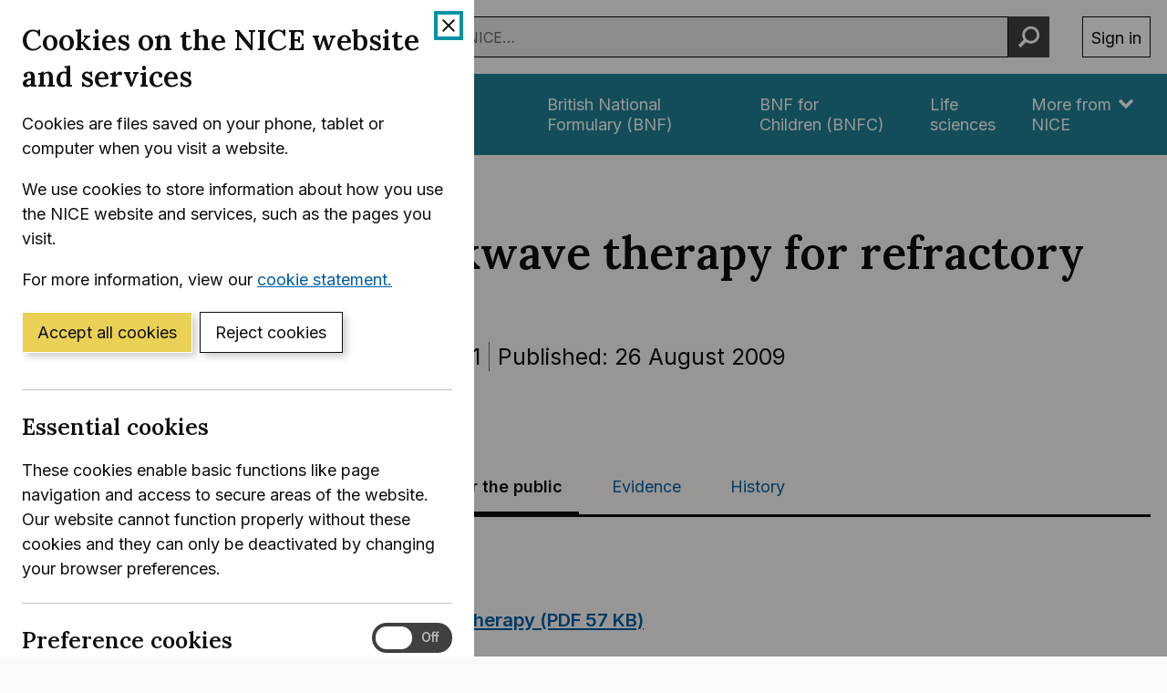

--- FILE ---
content_type: text/html; charset=utf-8
request_url: https://www.nice.org.uk/guidance/IPG311/informationforpublic
body_size: 13189
content:
<!DOCTYPE html>
<html lang="en-GB" class="no-js">
<head>
    <meta charset="utf-8" />
    <meta content="IE=edge,chrome=1" name="X-UA-Compatible" />
    <meta content="width=device-width, initial-scale=1" name="viewport" />
    <title>Information for the public | Extracorporeal shockwave therapy for refractory plantar fasciitis | Guidance | NICE</title>
    <link rel="preconnect" href="https://fonts.gstatic.com" crossorigin />
    <link rel="preconnect" href="https://fonts.googleapis.com" crossorigin />
    <link rel="preconnect" href="https://code.jquery.com" crossorigin />
	<link href="https://fonts.googleapis.com/css2?family=Inter:wght@400;600&family=Lora:ital,wght@0,600;1,600&display=swap" rel="stylesheet" />
    
        <link href="https://cdn.nice.org.uk/niceorg/css/app.min.css" rel="stylesheet" type="text/css" />
        <link href="/css/guidance.nds.css?v=4QJkx7l7bPbsajBpCcbInP0A2cbtvxVJjVyO-ZlMjis" rel="stylesheet" type="text/css" />
	
    <meta content="Evidence-based recommendations on extracorporeal shockwave therapy for refractory plantar fasciitis. This involves using a machine to deliver sound waves to the painful area, with the aim to stimulate healing of the fascia" name="Description" />
    <meta content="NICE" name="DC.Publisher" />
    <meta content="All content on this site is NICE copyright unless otherwise stated. You can download material for private research, study or in-house use only. Do not distribute or publish any material from this site without first obtaining NICE's permission. Where Crown copyright applies, see the Office of Public Sector Information (formerly HMSO) website for information." name="DC.Rights.Copyright" />
    <meta content="eng" name="DC.Language" scheme="DCTERMS.ISO639-2T" />
    <meta content="Health, well-being and care" name="DC.Subject" scheme="eGMS.IPSV" />
    <meta content="Double-A" name="eGMS.accessibility" scheme="eGMS.WCAG10" />
    <meta content="Information for the public | Extracorporeal shockwave therapy for refractory plantar fasciitis | Guidance | NICE" name="DC.Title" />
    <meta content="#f6f6f6" name="msapplication-TileColor" />
    <meta content="//cdn.nice.org.uk/V3/Content/nice/favicon-144.png" name="msapplication-TileImage" />
    <meta content="#333" name="theme-color" />
    <link rel="shortcut icon" href="//cdn.nice.org.uk/V3/Content/nice/favicon.ico" />
    <link rel="apple-touch-icon-precomposed" href="//cdn.nice.org.uk/V3/Content/nice/favicon-152.png">
    <link rel="apple-touch-icon" href="//cdn.nice.org.uk/V3/Content/nice/favicon-152.png">
    <link rel="apple-touch-icon-precomposed" sizes="120x120" href="//cdn.nice.org.uk/V3/Content/nice/favicon-120.png">
    <link rel="apple-touch-icon" sizes="120x120" href="//cdn.nice.org.uk/V3/Content/nice/favicon-120.png">
    <link rel="apple-touch-icon-precomposed" sizes="152x152" href="//cdn.nice.org.uk/V3/Content/nice/favicon-152.png">
    <link rel="apple-touch-icon" sizes="152x152" href="//cdn.nice.org.uk/V3/Content/nice/favicon-152.png">

    <script src="//cdn.nice.org.uk/cookie-banner/cookie-banner.min.js" type="text/javascript"></script>
    <script src="https://code.jquery.com/jquery-3.7.1.min.js" integrity="sha384-1H217gwSVyLSIfaLxHbE7dRb3v4mYCKbpQvzx0cegeju1MVsGrX5xXxAvs/HgeFs" crossorigin="anonymous"></script>
    <script src="https://code.jquery.com/jquery-migrate-3.4.1.min.js" integrity="sha384-ez4i72z0XhJqm0ZRoQkpPN0bDV8Kw8PK3n8kjEZsWhRDrfICLd0AGghHJB+vytx0" crossorigin="anonymous"></script>
    
    
        <script type="text/javascript" src="/js/bundle.min.js?v=XlB9Ac_hdUF7-wrUEZRr6MuI_Sh747Kgl-UskeXdc8g"></script>
    

    <meta name="theme-color" content="#333"><link href="/Media/Default/css/default.css" rel="stylesheet" type="text/css" /><script src="/Media/Default/js/default.js" type="text/javascript"></script>
</head>
<body data-spy="scroll" data-target=".aside-primary" class="">
    <noscript>
        <iframe src="//www.googletagmanager.com/ns.html?id=GTM-M55QTQ"
                height="0" width="0" style="display:none;visibility:hidden"></iframe>
    </noscript>
    <script>
        (function (w, d, s, l, i) {
            w[l] = w[l] || []; w[l].push({
                'gtm.start':
                    new Date().getTime(), event: 'gtm.js'
            }); var f = d.getElementsByTagName(s)[0],
                    j = d.createElement(s), dl = l != 'dataLayer' ? '&l=' + l : ''; j.async = true; j.src =
                        '//www.googletagmanager.com/gtm.js?id=' + i + dl; f.parentNode.insertBefore(j, f);
        })(window, document, 'script', 'dataLayer', 'GTM-M55QTQ');
    </script>

    <div id="global-nav-header"></div>

    <div id="printpane"></div>

        <main>
                <div class="container" aria-label="Page header">
                    
                    
                    

<nav aria-label="Breadcrumbs" role="navigation">
    <p class="visually-hidden" id="breadcrumb-label">
        You are here:
    </p>
    <ol class="breadcrumbs" aria-labelledby="breadcrumb-label" itemscope itemtype="http://schema.org/BreadcrumbList">
        <li class="breadcrumbs__crumb" itemprop="itemListElement" itemscope itemtype="http://schema.org/ListItem">
            <a href="/" itemprop="item" data-track="guidancebreadcrumb">
                <span itemprop="name">
                    Home
                </span>
            </a>
            <meta itemprop="position" content="1">
        </li>
            <li class="breadcrumbs__crumb" itemprop="itemListElement" itemscope itemtype="http://schema.org/ListItem">
                <a href="/guidance" itemprop="item" data-track="guidancebreadcrumb">
                    <span itemprop="name">
                        NICE Guidance
                    </span>
                </a>
                <meta itemprop="position" content="2">
            </li>
            <li class="breadcrumbs__crumb" itemprop="itemListElement" itemscope itemtype="http://schema.org/ListItem">
                <a href="/guidance/published" itemprop="item" data-track="guidancebreadcrumb">
                    <span itemprop="name">
                        Published Guidance
                    </span>
                </a>
                <meta itemprop="position" content="3">
            </li>
    </ol>
</nav>

					<div class="page-header">
                        <h1 class="page-header__heading" id="content-start">
                            Extracorporeal shockwave therapy for refractory plantar fasciitis
                        </h1>
                        
                        
                        
    
    <ul class="page-header__metadata" aria-label="Product metadata">
        <li>Interventional procedures guidance</li>

			<li><span class="visually-hidden">Reference number: </span>IPG311</li>
				<li>

							Published:&nbsp;
							<time class="show show--ib-xs" datetime="2009-08-26">
								26 August 2009
							</time>
										</li>
    </ul>

        <p class="page-header__cta">
                <a href="https://www.nice.org.uk/get-involved/register-your-organisation-as-a-stakeholder">Register as a stakeholder</a>
		</p>


                        
                    </div>
                </div>
            <div class="_" aria-label="Main page content">
                <div class="_">
                    <div class="content">
                        
                        <div class="zone zone-content">
                            
                            

<div class="container">
        <nav class="horizontal-nav hide-print" aria-label="Sections within this product">
        <ul class="horizontal-nav__list">
                <li class="horizontal-nav__item">
                    <a aria-current="false" class="horizontal-nav__link" href="/guidance/ipg311">Guidance</a>
                </li>
                <li class="horizontal-nav__item">
                    <a aria-current="false" class="horizontal-nav__link" href="/guidance/ipg311/resources">Tools and resources</a>
                </li>
                <li class="horizontal-nav__item">
                    <a aria-current="true" class="horizontal-nav__link" href="/guidance/ipg311/informationforpublic">Information for the public</a>
                </li>
                <li class="horizontal-nav__item">
                    <a aria-current="false" class="horizontal-nav__link" href="/guidance/ipg311/evidence">Evidence</a>
                </li>
                <li class="horizontal-nav__item">
                    <a aria-current="false" class="horizontal-nav__link" href="/guidance/ipg311/history">History</a>
                </li>
        </ul>
    </nav>


    

<article class="grid grid--loose">

    <div data-g="12 ">
        

        <h2 class="mt--0" id="information-for-the-public">Information for the public</h2>



        

		<div class="tools-resources">
			
		</div>



	<section >

		<ul class="list list--unstyled" >
				<li>
                    


	<article class="card">
        <header class="card__header">
            <p class="card__heading">
                    <a class="track-link" href="/guidance/ipg311/resources/treating-chronic-plantar-fasciitis-using-shockwave-therapy-pdf-312696253" data-track="resourcedownload" data-track-category="resource download" data-track-action="clicked" data-track-label="/guidance/ipg311/resources/treating-chronic-plantar-fasciitis-using-shockwave-therapy-pdf-312696253">
                        Treating chronic plantar fasciitis using shockwave&nbsp;therapy
(PDF 57 KB)
                    </a>
            </p>
        </header>
            <dl class="card__metadata">
                <div class="card__metadatum">
                    <dt class="visually-hidden">Published:</dt>
                    <dd>
                            <time datetime="2009-08-26">
                                26 August 2009
                            </time>
                    </dd>
                </div>
            </dl>    </article>

                </li>
				<li>
                    


	<article class="card remove-bottom-border">
        <header class="card__header">
            <p class="card__heading">
                    <a class="track-link" href="/guidance/ipg311/resources/gwybodaeth-ir-cyhoedd-welsh-msword-312697549" data-track="resourcedownload" data-track-category="resource download" data-track-action="clicked" data-track-label="/guidance/ipg311/resources/gwybodaeth-ir-cyhoedd-welsh-msword-312697549">
                        Gwybodaeth i'r cyhoedd&nbsp;(Welsh)
(Word 141 KB)
                    </a>
            </p>
        </header>
            <dl class="card__metadata">
                <div class="card__metadatum">
                    <dt class="visually-hidden">Published:</dt>
                    <dd>
                            <time datetime="2009-12-11">
                                11 December 2009
                            </time>
                    </dd>
                </div>
            </dl>    </article>

                </li>
        </ul>
    </section>

        

    </div>
</article>

</div>

                        </div>
                    </div>
                    
                    
                </div>
            </div>
			<div class="back-to-top">
	<nav aria-labelledby="back-to-top-link" class="back-to-top__nav">
		<a href="#top" id="backToTop" class="back-to-top__anchor">
			<div class="container">
				<svg width="1em"
					 height="1em"
					 viewBox="0 0 512 512"
					 fill="none"
					 xmlns="http://www.w3.org/2000/svg"
					 class="icon"
					 aria-hidden="true"
					 focusable="false">
					<path d="M478.152 338.576c0 10.091-3.525 18.661-10.576 25.712l-21.424 21.424c-7.243 7.243-15.909 10.864-26 10.864-10.283 0-18.853-3.621-25.712-10.864L255.576 247.136 116.712 385.712c-6.859 7.243-15.429 10.864-25.712 10.864s-18.853-3.621-25.712-10.864l-21.424-21.424C36.621 357.429 33 348.859 33 338.576c0-10.091 3.621-18.757 10.864-26l186-186c7.051-7.051 15.621-10.576 25.712-10.576 9.909 0 18.576 3.525 26 10.576l185.712 186c7.243 7.243 10.864 15.909 10.864 26Z"
						  fill="currentColor"></path>
				</svg>
				Back to top
			</div>
		</a>
	</nav>
</div>

        </main>

    <div id="global-nav-footer"></div>

    <script>
        var global_nav_config = {
            service: "guidance",
            header: {
                cookie: false,
                skipLinkId: "content-start",
                search: {
                    url: "/search",
                    autocomplete: "/autocomplete?ajax=ajax",
                },
                auth: {
                    environment: "live"
                }
            }
        };
    </script>
    <!--[if lt IE 9]>
        <script src="https://cdn.nice.org.uk/global-nav/global-nav.ie8.min.js" type="text/javascript"></script>
    <![endif]-->
    <script src="https://cdn.nice.org.uk/global-nav/global-nav.min.js" type="text/javascript"></script>

    <script src="//cdn.nice.org.uk/V2/Scripts/twitter.bootstrap.min.js" type="text/javascript"></script>
    <script src="/Themes/NICE.Bootstrap/scripts/niceorg/NICE.TopScroll.js" type="text/javascript"></script>
    <script src="//cdn.nice.org.uk/V2/Scripts/NICE.bootstrap.min.js" type="text/javascript"></script>
        <script src="https://cdn.nice.org.uk/niceorg/js/app.js" async></script>
    
</body>
</html>
